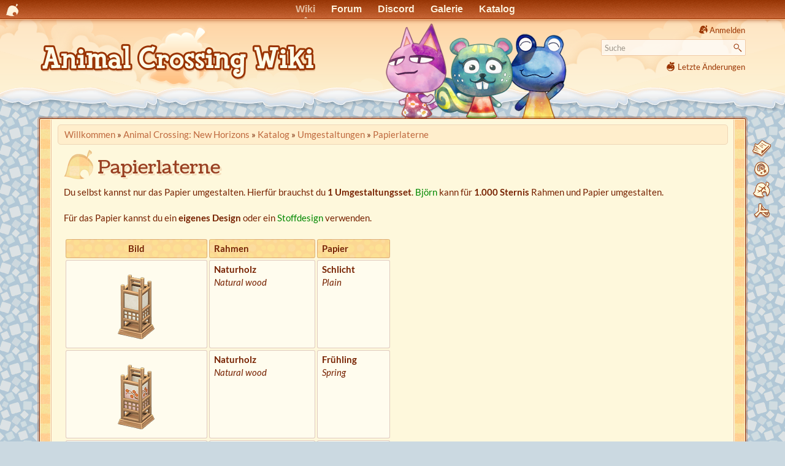

--- FILE ---
content_type: text/html
request_url: https://animalcrossingwiki.de/acnh/katalog/umgestaltung/papierlaterne
body_size: 7336
content:
<!DOCTYPE html>
<html lang="de" dir="ltr" class="no-js">
<head>
    <meta charset="utf-8" />
    <link rel="preload" href="//ac-booster.net/monat/fonts.css" as="style" onload="this.onload=null;this.rel='stylesheet'">
    <noscript><link href="//ac-booster.net/monat/fonts.css" rel="stylesheet"></noscript>
        <title>Papierlaterne (New Horizons) - Animal Crossing Wiki</title>
    <script>(function(H){H.className=H.className.replace(/\bno-js\b/,'js')})(document.documentElement)</script>
    <meta name="generator" content="DokuWiki"/>
<meta name="theme-color" content="#993300"/>
<meta name="robots" content="index,follow"/>
<meta name="keywords" content="acnh,katalog,umgestaltung,papierlaterne"/>
<meta name="og:url" content="https://animalcrossingwiki.de/acnh/katalog/umgestaltung/papierlaterne"/>
<meta name="og:title" content="Papierlaterne"/>
<meta name="og:site_name" content="Animal Crossing Wiki"/>
<meta name="og:image" content="https://animalcrossingwiki.de/acnh/katalog/umgestaltung/papierlaterne?do=og_image"/>
<meta name="og:image:width" content="1200"/>
<meta name="og:image:height" content="630"/>
<meta name="twitter:card" content="summary_large_image"/>
<link rel="search" type="application/opensearchdescription+xml" href="/lib/exe/opensearch.php" title="Animal Crossing Wiki"/>
<link rel="start" href="/"/>
<link rel="contents" href="/acnh/katalog/umgestaltung/papierlaterne?do=index" title="Übersicht"/>
<link rel="manifest" href="/lib/exe/manifest.php" crossorigin="use-credentials"/>
<link rel="alternate" type="application/rss+xml" title="Letzte Änderungen" href="/feed.php"/>
<link rel="alternate" type="application/rss+xml" title="Aktuelle Kategorie" href="/feed.php?mode=list&amp;ns=acnh:katalog:umgestaltung"/>
<link rel="alternate" type="text/html" title="HTML Klartext" href="/_export/xhtml/acnh/katalog/umgestaltung/papierlaterne"/>
<link rel="alternate" type="text/plain" title="Wiki Markup" href="/_export/raw/acnh/katalog/umgestaltung/papierlaterne"/>
<link rel="canonical" href="https://animalcrossingwiki.de/acnh/katalog/umgestaltung/papierlaterne"/>
<link rel="stylesheet" href="/lib/exe/css.php?t=nillacrossing&amp;tseed=0f3c15dfe89bb516c144d11fb211b6e0"/>
<script >var NS='acnh:katalog:umgestaltung';var JSINFO = {"plugin_imagemap_mldummy":"\/_media\/wiki\/dokuwiki-128.png","append_header":1,"plugin_mobiletable_hideHeadings":["Bild","image","Image","Cover","Banner","Titelbild"],"move_renameokay":false,"move_allowrename":false,"plugins":{"vshare":{"youtube":"youtube\\.com\/.*[&?]v=([a-z0-9_\\-]+)","vimeo":"vimeo\\.com\\\/(\\d+)","slideshare":"slideshare.*id=(\\d+)","dailymotion":"dailymotion\\.com\/video\/([a-z0-9]+)","archiveorg":"archive\\.org\/(?:embed|details)\/([a-zA-Z0-9_\\-]+)","soundcloud":"soundcloud\\.com\/([\\w-]+\/[\\w-]+)","niconico":"nicovideo\\.jp\/watch\/(sm[0-9]+)","bitchute":"bitchute\\.com\\\/video\\\/([a-zA-Z0-9_\\-]+)","coub":"coub\\.com\\\/view\\\/([a-zA-Z0-9_\\-]+)","odysee":"odysee\\.com\/\\$\/(?:embed|download)\/([-%_?=\/a-zA-Z0-9]+)","youku":"v\\.youku\\.com\/v_show\/id_([0-9A-Za-z=]+)\\.html","bilibili":"bilibili\\.com\\\/video\\\/(BV[0-9A-Za-z]+)","msoffice":"(?:office\\.com.*[&?]videoid=([a-z0-9\\-]+))","msstream":"microsoftstream\\.com\\\/video\\\/([a-f0-9\\-]{36})","rutube":"rutube\\.ru\\\/video\\\/([a-z0-9]+)\\\/","gdrive":"drive\\.google\\.com\\\/file\\\/d\\\/([a-zA-Z0-9_-]+)\/"}},"id":"acnh:katalog:umgestaltung:papierlaterne","namespace":"acnh:katalog:umgestaltung","ACT":"show","useHeadingNavigation":1,"useHeadingContent":1};(function(H){H.className=H.className.replace(/\bno-js\b/,'js')})(document.documentElement);</script>
<script src="/lib/exe/jquery.php?tseed=8faf3dc90234d51a499f4f428a0eae43" defer="defer"></script>
<script src="/lib/exe/js.php?t=nillacrossing&amp;tseed=0f3c15dfe89bb516c144d11fb211b6e0" defer="defer"></script>
<script type="application/ld+json">{
    "@context": "http:\/\/schema.org",
    "@type": "Article",
    "headline": "Papierlaterne",
    "name": "Papierlaterne",
    "datePublished": "2022-04-18T23:52:53+02:00",
    "dateCreated": "2022-04-18T23:52:53+02:00",
    "dateModified": "2022-04-18T23:52:53+02:00",
    "description": "Papierlaterne\n\nDu selbst kannst nur das Papier umgestalten.\nHierf\u00fcr brauchst du 1 Umgestaltungsset.\nBj\u00f6rn kann f\u00fcr 1.000 Sternis Rahmen und Papier umgestalten.\n\nF\u00fcr das Papier kannst du ein eigenes Design oder ein Stoffdesign verwenden.\n  Bild  RahmenPapier    Naturholz",
    "license": "https:\/\/creativecommons.org\/licenses\/by-sa\/4.0\/deed.de",
    "url": "https:\/\/animalcrossingwiki.de\/acnh\/katalog\/umgestaltung\/papierlaterne",
    "mainEntityOfPage": {
        "@type": "WebPage",
        "@id": "https:\/\/animalcrossingwiki.de\/acnh\/katalog\/umgestaltung\/papierlaterne"
    },
    "publisher": {
        "@type": "Organization",
        "name": "Animal Crossing Wiki",
        "logo": {
            "@type": "ImageObject",
            "url": "https:\/\/animalcrossingwiki.de\/lib\/tpl\/nillacrossing\/images\/logo.png"
        }
    },
    "image": {
        "@type": "ImageObject",
        "url": "https:\/\/animalcrossingwiki.de\/acnh\/katalog\/umgestaltung\/papierlaterne?do=og_image",
        "width": 1200,
        "height": 630
    },
    "author": {
        "@context": "http:\/\/schema.org",
        "@type": "Organization",
        "name": "animalcrossingwiki.de"
    }
}</script>
    <meta name="viewport" content="width=device-width,initial-scale=1" />
    <link rel="shortcut icon" href="/lib/tpl/nillacrossing/images/favicon.ico" />
<link rel="apple-touch-icon" href="/lib/tpl/nillacrossing/images/apple-touch-icon.png" />
        <link href="//ac-booster.net/monat/wolkenblattmobile.css?0223" rel="stylesheet" type="text/css" media="(max-width: 700px)">
    <link href="//ac-booster.net/monat/wolkenblatt01.css?0520" rel="stylesheet" type="text/css" media="(min-width: 701px)">    <link href="/lib/tpl/nillacrossing/ext/lightbox.min.css" rel="stylesheet" type="text/css">
        <script>var uuSymplr,allCookiesSymplr=document.cookie.split(";").map((e=>e.split("="))).reduce(((e,[i,o])=>({...e,[i.trim()]:decodeURIComponent(o)})),{});function createCookieSymplr(e,i){var o=e;if(void 0===(uuSymplr=allCookiesSymplr.uniqueUser)){let e=(Date.now()+window.navigator.userAgent+websiteSymplr).toString();uuSymplr=sha256(e),document.cookie=`uniqueUser=${uuSymplr};max-age=31536000;path=/;SameSite=Strict; Secure`}if(o){var u=allCookiesSymplr.uniqueUserLi;void 0===u&&(u=sha256(i),document.cookie=`uniqueUserLi=${u};max-age=31536000;path=/;SameSite=Strict; Secure`),uuSymplr=u}else document.cookie="uniqueUserLi=; max-age=0"}</script>
    <script defer src="https://cdns.symplr.de/animalcrossingwiki.de/animalcrossingwiki.js"></script>
    </head>

<body>

<div id="acb_head"><ul id="acb_navbar">
<li id="acb_netlink"><a href="//ac-booster.net"></a></li>
<li class="WB-Wiki"><a id="acb_active" href="/">Wiki</a></li>
<li class="WB-Forum"><a href="//ac-booster.net/forum">Forum</a></li>
<li class="WB-Chat"><a href="//ac-booster.net/chat">Discord</a></li>
<li class="WB-Galerie"><a href="//ac-booster.net/galerie">Galerie</a></li>
<li class="WB-Katalog"><a href="//ac-booster.net/katalog">Katalog</a></li>
<!--li class="WB-QR-Maschine"><a href="//ac-booster.net/qr">QR-Maschine</a></li-->
</ul></div>

    <div id="pjax">
    <div id="dokuwiki__site"><div id="dokuwiki__top" class="site dokuwiki mode_show tpl_nillacrossing     ">

        
<!-- ********** HEADER ********** -->
<header id="dokuwiki__header"><div class="pad group">

    
    <div class="headings group">
        <ul class="a11y skip">
            <li><a href="#dokuwiki__content">zum Inhalt springen</a></li>
        </ul>

        <h1 class="logo"><a href="/start"  accesskey="h" title="Home [h]"><img src="/lib/tpl/nillacrossing/images/logo.png" width="900" height="206" alt="" style="width:auto;max-height:103px;"/> <span>Animal Crossing Wiki</span></a></h1>
            </div>

    <div class="tools group">
        <!-- USER TOOLS -->
                    <div id="dokuwiki__usertools">
                <h3 class="a11y">Benutzer-Werkzeuge</h3>
                <ul>
                    <li class="action login"><a href="/acnh/katalog/umgestaltung/papierlaterne?do=login&amp;sectok=" title="Anmelden" rel="nofollow"><span>Anmelden</span><svg xmlns="http://www.w3.org/2000/svg" width="24" height="24" viewBox="0 0 24 24"><path d="M10 17.25V14H3v-4h7V6.75L15.25 12 10 17.25M8 2h9a2 2 0 0 1 2 2v16a2 2 0 0 1-2 2H8a2 2 0 0 1-2-2v-4h2v4h9V4H8v4H6V4a2 2 0 0 1 2-2z"/></svg></a></li>                </ul>
            </div>
        
        <!-- SITE TOOLS -->
        <div id="dokuwiki__sitetools">
            <h3 class="a11y">Webseiten-Werkzeuge</h3>
            <form action="/start" method="get" role="search" class="search doku_form" id="dw__search" accept-charset="utf-8"><input type="hidden" name="do" value="search" /><input type="hidden" name="id" value="acnh:katalog:umgestaltung:papierlaterne" /><div class="no"><input name="q" type="text" class="edit" title="[F]" accesskey="f" placeholder="Suche" autocomplete="on" id="qsearch__in" value="" /><button value="1" type="submit" title="Suche">Suche</button><div id="qsearch__out" class="ajax_qsearch JSpopup"></div></div></form>            <div class="mobileTools">
                <form action="/doku.php" method="get" accept-charset="utf-8"><div class="no"><input type="hidden" name="id" value="acnh:katalog:umgestaltung:papierlaterne" /><select name="do" class="edit quickselect" title="Werkzeuge"><option value="">Werkzeuge</option><optgroup label="Seiten-Werkzeuge"><option value="edit">Zeige Quelltext</option><option value="revisions">Versionen &amp; Kommentare</option><option value="backlink">Links hierher</option></optgroup><optgroup label="Webseiten-Werkzeuge"><option value="recent">Letzte Änderungen</option><option value="media">Medien-Manager</option><option value="index">Übersicht</option></optgroup><optgroup label="Benutzer-Werkzeuge"><option value="login">Anmelden</option></optgroup></select><button type="submit">&gt;</button></div></form>            </div>
            <ul>
                <li class="action recent"><a href="/acnh/katalog/umgestaltung/papierlaterne?do=recent" title="Letzte Änderungen [r]" rel="nofollow" accesskey="r">Letzte Änderungen</a></li><li class="action media"><a href="/acnh/katalog/umgestaltung/papierlaterne?do=media&amp;ns=acnh%3Akatalog%3Aumgestaltung" title="Medien-Manager" rel="nofollow">Medien-Manager</a></li><li class="action index"><a href="/acnh/katalog/umgestaltung/papierlaterne?do=index" title="Übersicht [x]" rel="nofollow" accesskey="x">Übersicht</a></li>            </ul>
        </div>

    </div>



    <hr class="a11y" />
</div></header><!-- /header -->

        <div class="wrapper group">

            
            <!-- ********** CONTENT ********** -->
            <main id="dokuwiki__content"><div class="pad group">
                
                <!--div class="pageId"><span>acnh:katalog:umgestaltung:papierlaterne</span></div-->

                <div class="page group">

                    <!-- BREADCRUMBS -->
                                            <div class="breadcrumbs">
                                                            <div itemprop="breadcrumb" class="youarehere"><span class="bchead">Sie befinden sich hier: </span><span class="home"><bdi><a href="/start" class="wikilink1" title="Willkommen" data-wiki-id="start">Willkommen</a></bdi></span> » <bdi><a href="/acnh/start" class="wikilink1" title="Animal Crossing: New Horizons" data-wiki-id="acnh:start">Animal Crossing: New Horizons</a></bdi> » <bdi><a href="/acnh/katalog" class="wikilink1" title="Katalog" data-wiki-id="acnh:katalog">Katalog</a></bdi> » <bdi><a href="/acnh/katalog/umgestaltung/start" class="wikilink1" title="Umgestaltungen" data-wiki-id="acnh:katalog:umgestaltung:start">Umgestaltungen</a></bdi> » <bdi><a href="/acnh/katalog/umgestaltung/papierlaterne" class="wikilink1" title="Papierlaterne" data-wiki-id="acnh:katalog:umgestaltung:papierlaterne">Papierlaterne</a></bdi></div>
                                                                                </div>
                        <div style="clear:left;"></div>
                    
                                                            <!-- wikipage start -->
                    <article>
                                        <div class="article-toc" hidden>
                    <!-- TOC START -->
<div id="dw__toc" class="dw__toc">
<h3 class="toggle">Inhaltsverzeichnis</h3>
<div>

<ul class="toc">
<li class="level1"><div class="li"><a href="#papierlaterne">Papierlaterne</a></div>
<ul class="toc">
<li class="level2"><div class="li"><a href="#vergleich">Vergleich</a></div></li>
</ul></li>
</ul>
</div>
<br><br><div style="max-width:100%;overflow:hidden;"><div id="animalcrossingwiki.de_sitebar_1"></div></div></div>
<!-- TOC END -->
                    </div>
                                        <div class="article-content">
                    
<h1 id="papierlaterne">Papierlaterne</h1>
<div class="level1">

<p>
Du selbst kannst nur das Papier umgestalten.
Hierfür brauchst du <strong>1 Umgestaltungsset</strong>.
<a href="/acnh/bjoern-rosina" class="wikilink1" title="Björns und Rosinas Umgestaltungsgeschäft" data-wiki-id="acnh:bjoern-rosina">Björn</a> kann für <strong>1.000 Sternis</strong> Rahmen und Papier umgestalten.
</p>

<p>
Für das Papier kannst du ein <strong>eigenes Design</strong> oder ein <a href="/acnh/stoffdesigns" class="wikilink1" title="Stoffdesigns" data-wiki-id="acnh:stoffdesigns">Stoffdesign</a> verwenden.
</p>
<div class="table sectionedit1"><table class="inline">
	<thead>
	<tr class="row0">
		<th class="col0 centeralign">  Bild  </th><th class="col1">Rahmen</th><th class="col2">Papier</th>
	</tr>
	</thead>
	<tr class="row1">
		<td class="col0 centeralign">  <img src="/data/media/acnh/katalog/klein/einrichtung/ftrlampjapan_remake_0_0.png?67c372597c19e8a75b819ab190402f6c" class="media" loading="lazy" alt=""  fetchpriority="low" width="128" height="128"/>  </td><td class="col1"><strong>Naturholz</strong><br/>
<em>Natural wood</em></td><td class="col2"><strong>Schlicht</strong><br/>
<em>Plain</em></td>
	</tr>
	<tr class="row2">
		<td class="col0 centeralign">  <img src="/data/media/acnh/katalog/klein/umgestaltungen/ftrlampjapan_remake_0_1.png?67c372597c19e8a75b819ab190402f6c" class="media" loading="lazy" alt=""  fetchpriority="low" width="128" height="128"/>  </td><td class="col1"><strong>Naturholz</strong><br/>
<em>Natural wood</em></td><td class="col2"><strong>Frühling</strong><br/>
<em>Spring</em></td>
	</tr>
	<tr class="row3">
		<td class="col0 centeralign">  <img src="/data/media/acnh/katalog/klein/umgestaltungen/ftrlampjapan_remake_0_2.png?67c372597c19e8a75b819ab190402f6c" class="media" loading="lazy" alt=""  fetchpriority="low" width="128" height="128"/>  </td><td class="col1"><strong>Naturholz</strong><br/>
<em>Natural wood</em></td><td class="col2"><strong>Sommer</strong><br/>
<em>Summer</em></td>
	</tr>
	<tr class="row4">
		<td class="col0 centeralign">  <img src="/data/media/acnh/katalog/klein/umgestaltungen/ftrlampjapan_remake_0_3.png?67c372597c19e8a75b819ab190402f6c" class="media" loading="lazy" alt=""  fetchpriority="low" width="128" height="128"/>  </td><td class="col1"><strong>Naturholz</strong><br/>
<em>Natural wood</em></td><td class="col2"><strong>Herbst</strong><br/>
<em>Fall</em></td>
	</tr>
	<tr class="row5">
		<td class="col0 centeralign">  <img src="/data/media/acnh/katalog/klein/umgestaltungen/ftrlampjapan_remake_0_4.png?67c372597c19e8a75b819ab190402f6c" class="media" loading="lazy" alt=""  fetchpriority="low" width="128" height="128"/>  </td><td class="col1"><strong>Naturholz</strong><br/>
<em>Natural wood</em></td><td class="col2"><strong>Winter</strong><br/>
<em>Winter</em></td>
	</tr>
	<tr class="row6">
		<td class="col0 centeralign">  <img src="/data/media/acnh/katalog/klein/umgestaltungen/ftrlampjapan_remake_1_0.png?67c372597c19e8a75b819ab190402f6c" class="media" loading="lazy" alt=""  fetchpriority="low" width="128" height="128"/>  </td><td class="col1"><strong>Dunkles Holz</strong><br/>
<em>Dark wood</em></td><td class="col2"><strong>Schlicht</strong><br/>
<em>Plain</em></td>
	</tr>
	<tr class="row7">
		<td class="col0 centeralign">  <img src="/data/media/acnh/katalog/klein/umgestaltungen/ftrlampjapan_remake_1_1.png?67c372597c19e8a75b819ab190402f6c" class="media" loading="lazy" alt=""  fetchpriority="low" width="128" height="128"/>  </td><td class="col1"><strong>Dunkles Holz</strong><br/>
<em>Dark wood</em></td><td class="col2"><strong>Frühling</strong><br/>
<em>Spring</em></td>
	</tr>
	<tr class="row8">
		<td class="col0 centeralign">  <img src="/data/media/acnh/katalog/klein/umgestaltungen/ftrlampjapan_remake_1_2.png?67c372597c19e8a75b819ab190402f6c" class="media" loading="lazy" alt=""  fetchpriority="low" width="128" height="128"/>  </td><td class="col1"><strong>Dunkles Holz</strong><br/>
<em>Dark wood</em></td><td class="col2"><strong>Sommer</strong><br/>
<em>Summer</em></td>
	</tr>
	<tr class="row9">
		<td class="col0 centeralign">  <img src="/data/media/acnh/katalog/klein/umgestaltungen/ftrlampjapan_remake_1_3.png?67c372597c19e8a75b819ab190402f6c" class="media" loading="lazy" alt=""  fetchpriority="low" width="128" height="128"/>  </td><td class="col1"><strong>Dunkles Holz</strong><br/>
<em>Dark wood</em></td><td class="col2"><strong>Herbst</strong><br/>
<em>Fall</em></td>
	</tr>
	<tr class="row10">
		<td class="col0 centeralign">  <img src="/data/media/acnh/katalog/klein/umgestaltungen/ftrlampjapan_remake_1_4.png?67c372597c19e8a75b819ab190402f6c" class="media" loading="lazy" alt=""  fetchpriority="low" width="128" height="128"/>  </td><td class="col1"><strong>Dunkles Holz</strong><br/>
<em>Dark wood</em></td><td class="col2"><strong>Winter</strong><br/>
<em>Winter</em></td>
	</tr>
	<tr class="row11">
		<td class="col0 centeralign">  <img src="/data/media/acnh/katalog/klein/umgestaltungen/ftrlampjapan_remake_2_0.png?67c372597c19e8a75b819ab190402f6c" class="media" loading="lazy" alt=""  fetchpriority="low" width="128" height="128"/>  </td><td class="col1"><strong>Oranges Holz</strong><br/>
<em>Orange wood</em></td><td class="col2"><strong>Schlicht</strong><br/>
<em>Plain</em></td>
	</tr>
	<tr class="row12">
		<td class="col0 centeralign">  <img src="/data/media/acnh/katalog/klein/umgestaltungen/ftrlampjapan_remake_2_1.png?67c372597c19e8a75b819ab190402f6c" class="media" loading="lazy" alt=""  fetchpriority="low" width="128" height="128"/>  </td><td class="col1"><strong>Oranges Holz</strong><br/>
<em>Orange wood</em></td><td class="col2"><strong>Frühling</strong><br/>
<em>Spring</em></td>
	</tr>
	<tr class="row13">
		<td class="col0 centeralign">  <img src="/data/media/acnh/katalog/klein/umgestaltungen/ftrlampjapan_remake_2_2.png?67c372597c19e8a75b819ab190402f6c" class="media" loading="lazy" alt=""  fetchpriority="low" width="128" height="128"/>  </td><td class="col1"><strong>Oranges Holz</strong><br/>
<em>Orange wood</em></td><td class="col2"><strong>Sommer</strong><br/>
<em>Summer</em></td>
	</tr>
	<tr class="row14">
		<td class="col0 centeralign">  <img src="/data/media/acnh/katalog/klein/umgestaltungen/ftrlampjapan_remake_2_3.png?67c372597c19e8a75b819ab190402f6c" class="media" loading="lazy" alt=""  fetchpriority="low" width="128" height="128"/>  </td><td class="col1"><strong>Oranges Holz</strong><br/>
<em>Orange wood</em></td><td class="col2"><strong>Herbst</strong><br/>
<em>Fall</em></td>
	</tr>
	<tr class="row15">
		<td class="col0 centeralign">  <img src="/data/media/acnh/katalog/klein/umgestaltungen/ftrlampjapan_remake_2_4.png?67c372597c19e8a75b819ab190402f6c" class="media" loading="lazy" alt=""  fetchpriority="low" width="128" height="128"/>  </td><td class="col1"><strong>Oranges Holz</strong><br/>
<em>Orange wood</em></td><td class="col2"><strong>Winter</strong><br/>
<em>Winter</em></td>
	</tr>
</table></div>

</div>

<div style="min-width:320px;min-height:256px;overflow:hidden;margin-bottom:2em;clear:left;background:repeating-linear-gradient(45deg, transparent, transparent 5px, #fec 5px, #fec 10px);"><div id="animalcrossingwiki.de_incontent"></div></div><h2 id="vergleich">Vergleich</h2>
<div class="level2">
<div class="wrap_leerezellen plugin_wrap"><div class="table sectionedit4"><table class="inline">
	<thead>
	<tr class="row0">
		<th class="col0"> </th><th class="col1">Schlicht</th><th class="col2">Frühling</th><th class="col3">Sommer</th><th class="col4">Herbst</th><th class="col5">Winter</th>
	</tr>
	</thead>
	<tr class="row1">
		<th class="col0">Naturholz</th><td class="col1"><img src="/data/media/acnh/katalog/klein/einrichtung/ftrlampjapan_remake_0_0.png?67c372597c19e8a75b819ab190402f6c" class="media" loading="lazy" alt=""  fetchpriority="low" width="128" height="128"/></td><td class="col2"><img src="/data/media/acnh/katalog/klein/umgestaltungen/ftrlampjapan_remake_0_1.png?67c372597c19e8a75b819ab190402f6c" class="media" loading="lazy" alt=""  fetchpriority="low" width="128" height="128"/></td><td class="col3"><img src="/data/media/acnh/katalog/klein/umgestaltungen/ftrlampjapan_remake_0_2.png?67c372597c19e8a75b819ab190402f6c" class="media" loading="lazy" alt=""  fetchpriority="low" width="128" height="128"/></td><td class="col4"><img src="/data/media/acnh/katalog/klein/umgestaltungen/ftrlampjapan_remake_0_3.png?67c372597c19e8a75b819ab190402f6c" class="media" loading="lazy" alt=""  fetchpriority="low" width="128" height="128"/></td><td class="col5"><img src="/data/media/acnh/katalog/klein/umgestaltungen/ftrlampjapan_remake_0_4.png?67c372597c19e8a75b819ab190402f6c" class="media" loading="lazy" alt=""  fetchpriority="low" width="128" height="128"/></td>
	</tr>
	<tr class="row2">
		<th class="col0">Dunkles Holz</th><td class="col1"><img src="/data/media/acnh/katalog/klein/umgestaltungen/ftrlampjapan_remake_1_0.png?67c372597c19e8a75b819ab190402f6c" class="media" loading="lazy" alt=""  fetchpriority="low" width="128" height="128"/></td><td class="col2"><img src="/data/media/acnh/katalog/klein/umgestaltungen/ftrlampjapan_remake_1_1.png?67c372597c19e8a75b819ab190402f6c" class="media" loading="lazy" alt=""  fetchpriority="low" width="128" height="128"/></td><td class="col3"><img src="/data/media/acnh/katalog/klein/umgestaltungen/ftrlampjapan_remake_1_2.png?67c372597c19e8a75b819ab190402f6c" class="media" loading="lazy" alt=""  fetchpriority="low" width="128" height="128"/></td><td class="col4"><img src="/data/media/acnh/katalog/klein/umgestaltungen/ftrlampjapan_remake_1_3.png?67c372597c19e8a75b819ab190402f6c" class="media" loading="lazy" alt=""  fetchpriority="low" width="128" height="128"/></td><td class="col5"><img src="/data/media/acnh/katalog/klein/umgestaltungen/ftrlampjapan_remake_1_4.png?67c372597c19e8a75b819ab190402f6c" class="media" loading="lazy" alt=""  fetchpriority="low" width="128" height="128"/></td>
	</tr>
	<tr class="row3">
		<th class="col0">Oranges Holz</th><td class="col1"><img src="/data/media/acnh/katalog/klein/umgestaltungen/ftrlampjapan_remake_2_0.png?67c372597c19e8a75b819ab190402f6c" class="media" loading="lazy" alt=""  fetchpriority="low" width="128" height="128"/></td><td class="col2"><img src="/data/media/acnh/katalog/klein/umgestaltungen/ftrlampjapan_remake_2_1.png?67c372597c19e8a75b819ab190402f6c" class="media" loading="lazy" alt=""  fetchpriority="low" width="128" height="128"/></td><td class="col3"><img src="/data/media/acnh/katalog/klein/umgestaltungen/ftrlampjapan_remake_2_2.png?67c372597c19e8a75b819ab190402f6c" class="media" loading="lazy" alt=""  fetchpriority="low" width="128" height="128"/></td><td class="col4"><img src="/data/media/acnh/katalog/klein/umgestaltungen/ftrlampjapan_remake_2_3.png?67c372597c19e8a75b819ab190402f6c" class="media" loading="lazy" alt=""  fetchpriority="low" width="128" height="128"/></td><td class="col5"><img src="/data/media/acnh/katalog/klein/umgestaltungen/ftrlampjapan_remake_2_4.png?67c372597c19e8a75b819ab190402f6c" class="media" loading="lazy" alt=""  fetchpriority="low" width="128" height="128"/></td>
	</tr>
</table></div>
</div><div class="tabs plugin_wrap"><ul>
<li class="level1"><div class="li"> <a href="/acnh/katalog/einrichtung" class="wikilink1" title="Einrichtung" data-wiki-id="acnh:katalog:einrichtung">« Einrichtung</a></div>
</li>
<li class="level1"><div class="li"> <a href="/acnh/katalog/umgestaltung/start" class="wikilink1" title="Umgestaltungen" data-wiki-id="acnh:katalog:umgestaltung:start">Umgestaltungen</a></div>
</li>
</ul>
</div>
</div>
                    </div>
                    </article>
                    <!-- wikipage stop -->
                                    </div>

                                <div id="animalcrossingwiki.de_incontent_2"></div>
                <!--div style="text-align:center;font-size:.75em">
                    WERBUNG<br>
                    <a target="_blank" href="LINK" rel="nofollow">
                        <img style="max-width:100%;height:auto" src="BILD.1x.webp" width="970" height="250" srcset="BILD.2x.webp 2x" alt="">
                    </a>
                </div-->
                
                <div class="docInfo"></div>

                
                <hr class="a11y" />
            </div></main><!-- /content -->

            <!-- PAGE ACTIONS -->
            <nav id="dokuwiki__pagetools" aria-labelledby="dokuwiki__pagetools__heading">
                <h3 class="a11y" id="dokuwiki__pagetools__heading">Seiten-Werkzeuge</h3>
                <div class="tools">
                    <ul>
                        <li class="source"><a href="/acnh/katalog/umgestaltung/papierlaterne?do=edit" title="Zeige Quelltext [v]" rel="nofollow" accesskey="v"><span>Zeige Quelltext</span><svg xmlns="http://www.w3.org/2000/svg" width="24" height="24" viewBox="0 0 24 24"><path d="M13 9h5.5L13 3.5V9M6 2h8l6 6v12a2 2 0 0 1-2 2H6a2 2 0 0 1-2-2V4c0-1.11.89-2 2-2m.12 13.5l3.74 3.74 1.42-1.41-2.33-2.33 2.33-2.33-1.42-1.41-3.74 3.74m11.16 0l-3.74-3.74-1.42 1.41 2.33 2.33-2.33 2.33 1.42 1.41 3.74-3.74z"/></svg></a></li><li class="revs"><a href="/acnh/katalog/umgestaltung/papierlaterne?do=revisions" title="Versionen &amp; Kommentare [o]" rel="nofollow" accesskey="o"><span>Versionen &amp; Kommentare</span><svg xmlns="http://www.w3.org/2000/svg" width="24" height="24" viewBox="0 0 24 24"><path d="M11 7v5.11l4.71 2.79.79-1.28-4-2.37V7m0-5C8.97 2 5.91 3.92 4.27 6.77L2 4.5V11h6.5L5.75 8.25C6.96 5.73 9.5 4 12.5 4a7.5 7.5 0 0 1 7.5 7.5 7.5 7.5 0 0 1-7.5 7.5c-3.27 0-6.03-2.09-7.06-5h-2.1c1.1 4.03 4.77 7 9.16 7 5.24 0 9.5-4.25 9.5-9.5A9.5 9.5 0 0 0 12.5 2z"/></svg></a></li><li class="backlink"><a href="/acnh/katalog/umgestaltung/papierlaterne?do=backlink" title="Links hierher" rel="nofollow"><span>Links hierher</span><svg xmlns="http://www.w3.org/2000/svg" width="24" height="24" viewBox="0 0 24 24"><path d="M10.59 13.41c.41.39.41 1.03 0 1.42-.39.39-1.03.39-1.42 0a5.003 5.003 0 0 1 0-7.07l3.54-3.54a5.003 5.003 0 0 1 7.07 0 5.003 5.003 0 0 1 0 7.07l-1.49 1.49c.01-.82-.12-1.64-.4-2.42l.47-.48a2.982 2.982 0 0 0 0-4.24 2.982 2.982 0 0 0-4.24 0l-3.53 3.53a2.982 2.982 0 0 0 0 4.24m2.82-4.24c.39-.39 1.03-.39 1.42 0a5.003 5.003 0 0 1 0 7.07l-3.54 3.54a5.003 5.003 0 0 1-7.07 0 5.003 5.003 0 0 1 0-7.07l1.49-1.49c-.01.82.12 1.64.4 2.43l-.47.47a2.982 2.982 0 0 0 0 4.24 2.982 2.982 0 0 0 4.24 0l3.53-3.53a2.982 2.982 0 0 0 0-4.24.973.973 0 0 1 0-1.42z"/></svg></a></li><li class="top"><a href="#dokuwiki__top" title="Nach oben [t]" rel="nofollow" accesskey="t"><span>Nach oben</span><svg xmlns="http://www.w3.org/2000/svg" width="24" height="24" viewBox="0 0 24 24"><path d="M13 20h-2V8l-5.5 5.5-1.42-1.42L12 4.16l7.92 7.92-1.42 1.42L13 8v12z"/></svg></a></li>                    </ul>
                </div>
            </nav>
        </div><!-- /wrapper -->

        
<!-- ********** FOOTER ********** -->
<footer id="dokuwiki__footer"><div class="pad">
    <div class="license">Falls nicht anders bezeichnet, ist der Inhalt dieses Wikis unter der folgenden Lizenz veröffentlicht: <bdi><a href="https://creativecommons.org/licenses/by-sa/4.0/deed.de" rel="license" class="urlextern">CC Attribution-Share Alike 4.0 International</a></bdi></div>    <a href="http://www.dokuwiki.org/" title="DokuWiki">DokuWiki</a> ~ <a href="http://ac-booster.net/impressum">Impressum &amp; Datenschutz</a>
    </div></footer><!-- /footer -->
    </div></div><!-- /site -->
    </div>

    <div class="no">&nbsp;</div>
    <div id="screen__mode" class="no"></div>        <script src="/lib/tpl/nillacrossing/ext/lightbox.min.js" defer="defer"></script>
    <script>window.addEventListener('DOMContentLoaded', function () {lightbox.option({"albumLabel": "Bild %1 von %2", "resizeDuration": 0});});</script>
</body>
</html>
